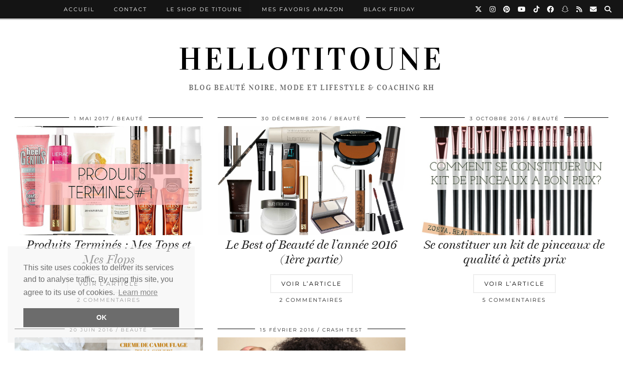

--- FILE ---
content_type: text/html; charset=UTF-8
request_url: https://titounebeautystyle.com/tag/blog-beaute/
body_size: 18811
content:
<!DOCTYPE html>
<html lang="fr-FR">
<head>
	<meta charset="UTF-8">
	<meta name="viewport" content="width=device-width, initial-scale=1, maximum-scale=5">	<meta name='robots' content='index, follow, max-image-preview:large, max-snippet:-1, max-video-preview:-1' />

	<!-- This site is optimized with the Yoast SEO plugin v26.6 - https://yoast.com/wordpress/plugins/seo/ -->
	<title>blog beauté Archives &#8211; HelloTitoune</title>
	<link rel="canonical" href="https://titounebeautystyle.com/tag/blog-beaute/" />
	<link rel="next" href="https://titounebeautystyle.com/tag/blog-beaute/page/2/" />
	<meta property="og:locale" content="fr_FR" />
	<meta property="og:type" content="article" />
	<meta property="og:title" content="blog beauté Archives &#8211; HelloTitoune" />
	<meta property="og:url" content="https://titounebeautystyle.com/tag/blog-beaute/" />
	<meta property="og:site_name" content="HelloTitoune" />
	<meta name="twitter:card" content="summary_large_image" />
	<meta name="twitter:site" content="@Titounebeauty" />
	<script type="application/ld+json" class="yoast-schema-graph">{"@context":"https://schema.org","@graph":[{"@type":"CollectionPage","@id":"https://titounebeautystyle.com/tag/blog-beaute/","url":"https://titounebeautystyle.com/tag/blog-beaute/","name":"blog beauté Archives &#8211; HelloTitoune","isPartOf":{"@id":"https://titounebeautystyle.com/#website"},"primaryImageOfPage":{"@id":"https://titounebeautystyle.com/tag/blog-beaute/#primaryimage"},"image":{"@id":"https://titounebeautystyle.com/tag/blog-beaute/#primaryimage"},"thumbnailUrl":"https://titounebeautystyle.com/wp-content/uploads/2017/05/BeFunkyDesign.jpg","breadcrumb":{"@id":"https://titounebeautystyle.com/tag/blog-beaute/#breadcrumb"},"inLanguage":"fr-FR"},{"@type":"ImageObject","inLanguage":"fr-FR","@id":"https://titounebeautystyle.com/tag/blog-beaute/#primaryimage","url":"https://titounebeautystyle.com/wp-content/uploads/2017/05/BeFunkyDesign.jpg","contentUrl":"https://titounebeautystyle.com/wp-content/uploads/2017/05/BeFunkyDesign.jpg","width":1200,"height":800},{"@type":"BreadcrumbList","@id":"https://titounebeautystyle.com/tag/blog-beaute/#breadcrumb","itemListElement":[{"@type":"ListItem","position":1,"name":"Accueil","item":"https://titounebeautystyle.com/"},{"@type":"ListItem","position":2,"name":"blog beauté"}]},{"@type":"WebSite","@id":"https://titounebeautystyle.com/#website","url":"https://titounebeautystyle.com/","name":"HelloTitoune","description":"Blog beauté noire, Mode et Lifestyle &amp; Coaching RH","publisher":{"@id":"https://titounebeautystyle.com/#organization"},"potentialAction":[{"@type":"SearchAction","target":{"@type":"EntryPoint","urlTemplate":"https://titounebeautystyle.com/?s={search_term_string}"},"query-input":{"@type":"PropertyValueSpecification","valueRequired":true,"valueName":"search_term_string"}}],"inLanguage":"fr-FR"},{"@type":"Organization","@id":"https://titounebeautystyle.com/#organization","name":"HelloTitoune","url":"https://titounebeautystyle.com/","logo":{"@type":"ImageObject","inLanguage":"fr-FR","@id":"https://titounebeautystyle.com/#/schema/logo/image/","url":"https://titounebeautystyle.com/wp-content/uploads/2024/05/logo-hellotitoune.png","contentUrl":"https://titounebeautystyle.com/wp-content/uploads/2024/05/logo-hellotitoune.png","width":154,"height":154,"caption":"HelloTitoune"},"image":{"@id":"https://titounebeautystyle.com/#/schema/logo/image/"},"sameAs":["https://www.facebook.com/TitouneBeauty","https://x.com/Titounebeauty","https://www.instagram.com/hellotitoune/","https://fr.pinterest.com/leblogdetitoune/","https://www.youtube.com/user/Titounebeautystyle","https://www.tiktok.com/@hellotitoune","https://www.threads.net/@hellotitoune"]}]}</script>
	<!-- / Yoast SEO plugin. -->


<link rel='dns-prefetch' href='//cdnjs.cloudflare.com' />
<link rel='dns-prefetch' href='//www.googletagmanager.com' />
<link rel='dns-prefetch' href='//pipdigz.co.uk' />
<link rel='dns-prefetch' href='//fonts.bunny.net' />
<link rel="alternate" type="application/rss+xml" title="HelloTitoune &raquo; Flux" href="https://titounebeautystyle.com/feed/" />
<link rel="alternate" type="application/rss+xml" title="HelloTitoune &raquo; Flux des commentaires" href="https://titounebeautystyle.com/comments/feed/" />
<link rel="alternate" type="application/rss+xml" title="HelloTitoune &raquo; Flux de l’étiquette blog beauté" href="https://titounebeautystyle.com/tag/blog-beaute/feed/" />
		<!-- This site uses the Google Analytics by MonsterInsights plugin v9.11.1 - Using Analytics tracking - https://www.monsterinsights.com/ -->
							<script src="//www.googletagmanager.com/gtag/js?id=G-42GXLGYNMY"  data-cfasync="false" data-wpfc-render="false" type="text/javascript" async></script>
			<script data-cfasync="false" data-wpfc-render="false" type="text/javascript">
				var mi_version = '9.11.1';
				var mi_track_user = true;
				var mi_no_track_reason = '';
								var MonsterInsightsDefaultLocations = {"page_location":"https:\/\/titounebeautystyle.com\/tag\/blog-beaute\/"};
								if ( typeof MonsterInsightsPrivacyGuardFilter === 'function' ) {
					var MonsterInsightsLocations = (typeof MonsterInsightsExcludeQuery === 'object') ? MonsterInsightsPrivacyGuardFilter( MonsterInsightsExcludeQuery ) : MonsterInsightsPrivacyGuardFilter( MonsterInsightsDefaultLocations );
				} else {
					var MonsterInsightsLocations = (typeof MonsterInsightsExcludeQuery === 'object') ? MonsterInsightsExcludeQuery : MonsterInsightsDefaultLocations;
				}

								var disableStrs = [
										'ga-disable-G-42GXLGYNMY',
									];

				/* Function to detect opted out users */
				function __gtagTrackerIsOptedOut() {
					for (var index = 0; index < disableStrs.length; index++) {
						if (document.cookie.indexOf(disableStrs[index] + '=true') > -1) {
							return true;
						}
					}

					return false;
				}

				/* Disable tracking if the opt-out cookie exists. */
				if (__gtagTrackerIsOptedOut()) {
					for (var index = 0; index < disableStrs.length; index++) {
						window[disableStrs[index]] = true;
					}
				}

				/* Opt-out function */
				function __gtagTrackerOptout() {
					for (var index = 0; index < disableStrs.length; index++) {
						document.cookie = disableStrs[index] + '=true; expires=Thu, 31 Dec 2099 23:59:59 UTC; path=/';
						window[disableStrs[index]] = true;
					}
				}

				if ('undefined' === typeof gaOptout) {
					function gaOptout() {
						__gtagTrackerOptout();
					}
				}
								window.dataLayer = window.dataLayer || [];

				window.MonsterInsightsDualTracker = {
					helpers: {},
					trackers: {},
				};
				if (mi_track_user) {
					function __gtagDataLayer() {
						dataLayer.push(arguments);
					}

					function __gtagTracker(type, name, parameters) {
						if (!parameters) {
							parameters = {};
						}

						if (parameters.send_to) {
							__gtagDataLayer.apply(null, arguments);
							return;
						}

						if (type === 'event') {
														parameters.send_to = monsterinsights_frontend.v4_id;
							var hookName = name;
							if (typeof parameters['event_category'] !== 'undefined') {
								hookName = parameters['event_category'] + ':' + name;
							}

							if (typeof MonsterInsightsDualTracker.trackers[hookName] !== 'undefined') {
								MonsterInsightsDualTracker.trackers[hookName](parameters);
							} else {
								__gtagDataLayer('event', name, parameters);
							}
							
						} else {
							__gtagDataLayer.apply(null, arguments);
						}
					}

					__gtagTracker('js', new Date());
					__gtagTracker('set', {
						'developer_id.dZGIzZG': true,
											});
					if ( MonsterInsightsLocations.page_location ) {
						__gtagTracker('set', MonsterInsightsLocations);
					}
										__gtagTracker('config', 'G-42GXLGYNMY', {"forceSSL":"true","link_attribution":"true"} );
										window.gtag = __gtagTracker;										(function () {
						/* https://developers.google.com/analytics/devguides/collection/analyticsjs/ */
						/* ga and __gaTracker compatibility shim. */
						var noopfn = function () {
							return null;
						};
						var newtracker = function () {
							return new Tracker();
						};
						var Tracker = function () {
							return null;
						};
						var p = Tracker.prototype;
						p.get = noopfn;
						p.set = noopfn;
						p.send = function () {
							var args = Array.prototype.slice.call(arguments);
							args.unshift('send');
							__gaTracker.apply(null, args);
						};
						var __gaTracker = function () {
							var len = arguments.length;
							if (len === 0) {
								return;
							}
							var f = arguments[len - 1];
							if (typeof f !== 'object' || f === null || typeof f.hitCallback !== 'function') {
								if ('send' === arguments[0]) {
									var hitConverted, hitObject = false, action;
									if ('event' === arguments[1]) {
										if ('undefined' !== typeof arguments[3]) {
											hitObject = {
												'eventAction': arguments[3],
												'eventCategory': arguments[2],
												'eventLabel': arguments[4],
												'value': arguments[5] ? arguments[5] : 1,
											}
										}
									}
									if ('pageview' === arguments[1]) {
										if ('undefined' !== typeof arguments[2]) {
											hitObject = {
												'eventAction': 'page_view',
												'page_path': arguments[2],
											}
										}
									}
									if (typeof arguments[2] === 'object') {
										hitObject = arguments[2];
									}
									if (typeof arguments[5] === 'object') {
										Object.assign(hitObject, arguments[5]);
									}
									if ('undefined' !== typeof arguments[1].hitType) {
										hitObject = arguments[1];
										if ('pageview' === hitObject.hitType) {
											hitObject.eventAction = 'page_view';
										}
									}
									if (hitObject) {
										action = 'timing' === arguments[1].hitType ? 'timing_complete' : hitObject.eventAction;
										hitConverted = mapArgs(hitObject);
										__gtagTracker('event', action, hitConverted);
									}
								}
								return;
							}

							function mapArgs(args) {
								var arg, hit = {};
								var gaMap = {
									'eventCategory': 'event_category',
									'eventAction': 'event_action',
									'eventLabel': 'event_label',
									'eventValue': 'event_value',
									'nonInteraction': 'non_interaction',
									'timingCategory': 'event_category',
									'timingVar': 'name',
									'timingValue': 'value',
									'timingLabel': 'event_label',
									'page': 'page_path',
									'location': 'page_location',
									'title': 'page_title',
									'referrer' : 'page_referrer',
								};
								for (arg in args) {
																		if (!(!args.hasOwnProperty(arg) || !gaMap.hasOwnProperty(arg))) {
										hit[gaMap[arg]] = args[arg];
									} else {
										hit[arg] = args[arg];
									}
								}
								return hit;
							}

							try {
								f.hitCallback();
							} catch (ex) {
							}
						};
						__gaTracker.create = newtracker;
						__gaTracker.getByName = newtracker;
						__gaTracker.getAll = function () {
							return [];
						};
						__gaTracker.remove = noopfn;
						__gaTracker.loaded = true;
						window['__gaTracker'] = __gaTracker;
					})();
									} else {
										console.log("");
					(function () {
						function __gtagTracker() {
							return null;
						}

						window['__gtagTracker'] = __gtagTracker;
						window['gtag'] = __gtagTracker;
					})();
									}
			</script>
							<!-- / Google Analytics by MonsterInsights -->
		<style id='wp-img-auto-sizes-contain-inline-css' type='text/css'>
img:is([sizes=auto i],[sizes^="auto," i]){contain-intrinsic-size:3000px 1500px}
/*# sourceURL=wp-img-auto-sizes-contain-inline-css */
</style>
<style id='wp-block-library-inline-css' type='text/css'>
:root{--wp-block-synced-color:#7a00df;--wp-block-synced-color--rgb:122,0,223;--wp-bound-block-color:var(--wp-block-synced-color);--wp-editor-canvas-background:#ddd;--wp-admin-theme-color:#007cba;--wp-admin-theme-color--rgb:0,124,186;--wp-admin-theme-color-darker-10:#006ba1;--wp-admin-theme-color-darker-10--rgb:0,107,160.5;--wp-admin-theme-color-darker-20:#005a87;--wp-admin-theme-color-darker-20--rgb:0,90,135;--wp-admin-border-width-focus:2px}@media (min-resolution:192dpi){:root{--wp-admin-border-width-focus:1.5px}}.wp-element-button{cursor:pointer}:root .has-very-light-gray-background-color{background-color:#eee}:root .has-very-dark-gray-background-color{background-color:#313131}:root .has-very-light-gray-color{color:#eee}:root .has-very-dark-gray-color{color:#313131}:root .has-vivid-green-cyan-to-vivid-cyan-blue-gradient-background{background:linear-gradient(135deg,#00d084,#0693e3)}:root .has-purple-crush-gradient-background{background:linear-gradient(135deg,#34e2e4,#4721fb 50%,#ab1dfe)}:root .has-hazy-dawn-gradient-background{background:linear-gradient(135deg,#faaca8,#dad0ec)}:root .has-subdued-olive-gradient-background{background:linear-gradient(135deg,#fafae1,#67a671)}:root .has-atomic-cream-gradient-background{background:linear-gradient(135deg,#fdd79a,#004a59)}:root .has-nightshade-gradient-background{background:linear-gradient(135deg,#330968,#31cdcf)}:root .has-midnight-gradient-background{background:linear-gradient(135deg,#020381,#2874fc)}:root{--wp--preset--font-size--normal:16px;--wp--preset--font-size--huge:42px}.has-regular-font-size{font-size:1em}.has-larger-font-size{font-size:2.625em}.has-normal-font-size{font-size:var(--wp--preset--font-size--normal)}.has-huge-font-size{font-size:var(--wp--preset--font-size--huge)}.has-text-align-center{text-align:center}.has-text-align-left{text-align:left}.has-text-align-right{text-align:right}.has-fit-text{white-space:nowrap!important}#end-resizable-editor-section{display:none}.aligncenter{clear:both}.items-justified-left{justify-content:flex-start}.items-justified-center{justify-content:center}.items-justified-right{justify-content:flex-end}.items-justified-space-between{justify-content:space-between}.screen-reader-text{border:0;clip-path:inset(50%);height:1px;margin:-1px;overflow:hidden;padding:0;position:absolute;width:1px;word-wrap:normal!important}.screen-reader-text:focus{background-color:#ddd;clip-path:none;color:#444;display:block;font-size:1em;height:auto;left:5px;line-height:normal;padding:15px 23px 14px;text-decoration:none;top:5px;width:auto;z-index:100000}html :where(.has-border-color){border-style:solid}html :where([style*=border-top-color]){border-top-style:solid}html :where([style*=border-right-color]){border-right-style:solid}html :where([style*=border-bottom-color]){border-bottom-style:solid}html :where([style*=border-left-color]){border-left-style:solid}html :where([style*=border-width]){border-style:solid}html :where([style*=border-top-width]){border-top-style:solid}html :where([style*=border-right-width]){border-right-style:solid}html :where([style*=border-bottom-width]){border-bottom-style:solid}html :where([style*=border-left-width]){border-left-style:solid}html :where(img[class*=wp-image-]){height:auto;max-width:100%}:where(figure){margin:0 0 1em}html :where(.is-position-sticky){--wp-admin--admin-bar--position-offset:var(--wp-admin--admin-bar--height,0px)}@media screen and (max-width:600px){html :where(.is-position-sticky){--wp-admin--admin-bar--position-offset:0px}}

/*# sourceURL=wp-block-library-inline-css */
</style><style id='global-styles-inline-css' type='text/css'>
:root{--wp--preset--aspect-ratio--square: 1;--wp--preset--aspect-ratio--4-3: 4/3;--wp--preset--aspect-ratio--3-4: 3/4;--wp--preset--aspect-ratio--3-2: 3/2;--wp--preset--aspect-ratio--2-3: 2/3;--wp--preset--aspect-ratio--16-9: 16/9;--wp--preset--aspect-ratio--9-16: 9/16;--wp--preset--color--black: #000000;--wp--preset--color--cyan-bluish-gray: #abb8c3;--wp--preset--color--white: #ffffff;--wp--preset--color--pale-pink: #f78da7;--wp--preset--color--vivid-red: #cf2e2e;--wp--preset--color--luminous-vivid-orange: #ff6900;--wp--preset--color--luminous-vivid-amber: #fcb900;--wp--preset--color--light-green-cyan: #7bdcb5;--wp--preset--color--vivid-green-cyan: #00d084;--wp--preset--color--pale-cyan-blue: #8ed1fc;--wp--preset--color--vivid-cyan-blue: #0693e3;--wp--preset--color--vivid-purple: #9b51e0;--wp--preset--gradient--vivid-cyan-blue-to-vivid-purple: linear-gradient(135deg,rgb(6,147,227) 0%,rgb(155,81,224) 100%);--wp--preset--gradient--light-green-cyan-to-vivid-green-cyan: linear-gradient(135deg,rgb(122,220,180) 0%,rgb(0,208,130) 100%);--wp--preset--gradient--luminous-vivid-amber-to-luminous-vivid-orange: linear-gradient(135deg,rgb(252,185,0) 0%,rgb(255,105,0) 100%);--wp--preset--gradient--luminous-vivid-orange-to-vivid-red: linear-gradient(135deg,rgb(255,105,0) 0%,rgb(207,46,46) 100%);--wp--preset--gradient--very-light-gray-to-cyan-bluish-gray: linear-gradient(135deg,rgb(238,238,238) 0%,rgb(169,184,195) 100%);--wp--preset--gradient--cool-to-warm-spectrum: linear-gradient(135deg,rgb(74,234,220) 0%,rgb(151,120,209) 20%,rgb(207,42,186) 40%,rgb(238,44,130) 60%,rgb(251,105,98) 80%,rgb(254,248,76) 100%);--wp--preset--gradient--blush-light-purple: linear-gradient(135deg,rgb(255,206,236) 0%,rgb(152,150,240) 100%);--wp--preset--gradient--blush-bordeaux: linear-gradient(135deg,rgb(254,205,165) 0%,rgb(254,45,45) 50%,rgb(107,0,62) 100%);--wp--preset--gradient--luminous-dusk: linear-gradient(135deg,rgb(255,203,112) 0%,rgb(199,81,192) 50%,rgb(65,88,208) 100%);--wp--preset--gradient--pale-ocean: linear-gradient(135deg,rgb(255,245,203) 0%,rgb(182,227,212) 50%,rgb(51,167,181) 100%);--wp--preset--gradient--electric-grass: linear-gradient(135deg,rgb(202,248,128) 0%,rgb(113,206,126) 100%);--wp--preset--gradient--midnight: linear-gradient(135deg,rgb(2,3,129) 0%,rgb(40,116,252) 100%);--wp--preset--font-size--small: 13px;--wp--preset--font-size--medium: 20px;--wp--preset--font-size--large: 36px;--wp--preset--font-size--x-large: 42px;--wp--preset--spacing--20: 0.44rem;--wp--preset--spacing--30: 0.67rem;--wp--preset--spacing--40: 1rem;--wp--preset--spacing--50: 1.5rem;--wp--preset--spacing--60: 2.25rem;--wp--preset--spacing--70: 3.38rem;--wp--preset--spacing--80: 5.06rem;--wp--preset--shadow--natural: 6px 6px 9px rgba(0, 0, 0, 0.2);--wp--preset--shadow--deep: 12px 12px 50px rgba(0, 0, 0, 0.4);--wp--preset--shadow--sharp: 6px 6px 0px rgba(0, 0, 0, 0.2);--wp--preset--shadow--outlined: 6px 6px 0px -3px rgb(255, 255, 255), 6px 6px rgb(0, 0, 0);--wp--preset--shadow--crisp: 6px 6px 0px rgb(0, 0, 0);}:where(.is-layout-flex){gap: 0.5em;}:where(.is-layout-grid){gap: 0.5em;}body .is-layout-flex{display: flex;}.is-layout-flex{flex-wrap: wrap;align-items: center;}.is-layout-flex > :is(*, div){margin: 0;}body .is-layout-grid{display: grid;}.is-layout-grid > :is(*, div){margin: 0;}:where(.wp-block-columns.is-layout-flex){gap: 2em;}:where(.wp-block-columns.is-layout-grid){gap: 2em;}:where(.wp-block-post-template.is-layout-flex){gap: 1.25em;}:where(.wp-block-post-template.is-layout-grid){gap: 1.25em;}.has-black-color{color: var(--wp--preset--color--black) !important;}.has-cyan-bluish-gray-color{color: var(--wp--preset--color--cyan-bluish-gray) !important;}.has-white-color{color: var(--wp--preset--color--white) !important;}.has-pale-pink-color{color: var(--wp--preset--color--pale-pink) !important;}.has-vivid-red-color{color: var(--wp--preset--color--vivid-red) !important;}.has-luminous-vivid-orange-color{color: var(--wp--preset--color--luminous-vivid-orange) !important;}.has-luminous-vivid-amber-color{color: var(--wp--preset--color--luminous-vivid-amber) !important;}.has-light-green-cyan-color{color: var(--wp--preset--color--light-green-cyan) !important;}.has-vivid-green-cyan-color{color: var(--wp--preset--color--vivid-green-cyan) !important;}.has-pale-cyan-blue-color{color: var(--wp--preset--color--pale-cyan-blue) !important;}.has-vivid-cyan-blue-color{color: var(--wp--preset--color--vivid-cyan-blue) !important;}.has-vivid-purple-color{color: var(--wp--preset--color--vivid-purple) !important;}.has-black-background-color{background-color: var(--wp--preset--color--black) !important;}.has-cyan-bluish-gray-background-color{background-color: var(--wp--preset--color--cyan-bluish-gray) !important;}.has-white-background-color{background-color: var(--wp--preset--color--white) !important;}.has-pale-pink-background-color{background-color: var(--wp--preset--color--pale-pink) !important;}.has-vivid-red-background-color{background-color: var(--wp--preset--color--vivid-red) !important;}.has-luminous-vivid-orange-background-color{background-color: var(--wp--preset--color--luminous-vivid-orange) !important;}.has-luminous-vivid-amber-background-color{background-color: var(--wp--preset--color--luminous-vivid-amber) !important;}.has-light-green-cyan-background-color{background-color: var(--wp--preset--color--light-green-cyan) !important;}.has-vivid-green-cyan-background-color{background-color: var(--wp--preset--color--vivid-green-cyan) !important;}.has-pale-cyan-blue-background-color{background-color: var(--wp--preset--color--pale-cyan-blue) !important;}.has-vivid-cyan-blue-background-color{background-color: var(--wp--preset--color--vivid-cyan-blue) !important;}.has-vivid-purple-background-color{background-color: var(--wp--preset--color--vivid-purple) !important;}.has-black-border-color{border-color: var(--wp--preset--color--black) !important;}.has-cyan-bluish-gray-border-color{border-color: var(--wp--preset--color--cyan-bluish-gray) !important;}.has-white-border-color{border-color: var(--wp--preset--color--white) !important;}.has-pale-pink-border-color{border-color: var(--wp--preset--color--pale-pink) !important;}.has-vivid-red-border-color{border-color: var(--wp--preset--color--vivid-red) !important;}.has-luminous-vivid-orange-border-color{border-color: var(--wp--preset--color--luminous-vivid-orange) !important;}.has-luminous-vivid-amber-border-color{border-color: var(--wp--preset--color--luminous-vivid-amber) !important;}.has-light-green-cyan-border-color{border-color: var(--wp--preset--color--light-green-cyan) !important;}.has-vivid-green-cyan-border-color{border-color: var(--wp--preset--color--vivid-green-cyan) !important;}.has-pale-cyan-blue-border-color{border-color: var(--wp--preset--color--pale-cyan-blue) !important;}.has-vivid-cyan-blue-border-color{border-color: var(--wp--preset--color--vivid-cyan-blue) !important;}.has-vivid-purple-border-color{border-color: var(--wp--preset--color--vivid-purple) !important;}.has-vivid-cyan-blue-to-vivid-purple-gradient-background{background: var(--wp--preset--gradient--vivid-cyan-blue-to-vivid-purple) !important;}.has-light-green-cyan-to-vivid-green-cyan-gradient-background{background: var(--wp--preset--gradient--light-green-cyan-to-vivid-green-cyan) !important;}.has-luminous-vivid-amber-to-luminous-vivid-orange-gradient-background{background: var(--wp--preset--gradient--luminous-vivid-amber-to-luminous-vivid-orange) !important;}.has-luminous-vivid-orange-to-vivid-red-gradient-background{background: var(--wp--preset--gradient--luminous-vivid-orange-to-vivid-red) !important;}.has-very-light-gray-to-cyan-bluish-gray-gradient-background{background: var(--wp--preset--gradient--very-light-gray-to-cyan-bluish-gray) !important;}.has-cool-to-warm-spectrum-gradient-background{background: var(--wp--preset--gradient--cool-to-warm-spectrum) !important;}.has-blush-light-purple-gradient-background{background: var(--wp--preset--gradient--blush-light-purple) !important;}.has-blush-bordeaux-gradient-background{background: var(--wp--preset--gradient--blush-bordeaux) !important;}.has-luminous-dusk-gradient-background{background: var(--wp--preset--gradient--luminous-dusk) !important;}.has-pale-ocean-gradient-background{background: var(--wp--preset--gradient--pale-ocean) !important;}.has-electric-grass-gradient-background{background: var(--wp--preset--gradient--electric-grass) !important;}.has-midnight-gradient-background{background: var(--wp--preset--gradient--midnight) !important;}.has-small-font-size{font-size: var(--wp--preset--font-size--small) !important;}.has-medium-font-size{font-size: var(--wp--preset--font-size--medium) !important;}.has-large-font-size{font-size: var(--wp--preset--font-size--large) !important;}.has-x-large-font-size{font-size: var(--wp--preset--font-size--x-large) !important;}
/*# sourceURL=global-styles-inline-css */
</style>

<style id='classic-theme-styles-inline-css' type='text/css'>
/*! This file is auto-generated */
.wp-block-button__link{color:#fff;background-color:#32373c;border-radius:9999px;box-shadow:none;text-decoration:none;padding:calc(.667em + 2px) calc(1.333em + 2px);font-size:1.125em}.wp-block-file__button{background:#32373c;color:#fff;text-decoration:none}
/*# sourceURL=/wp-includes/css/classic-themes.min.css */
</style>
<link rel='stylesheet' id='jpibfi-style-css' href='https://titounebeautystyle.com/wp-content/plugins/jquery-pin-it-button-for-images/css/client.css?ver=3.0.6' type='text/css' media='all' />
<link rel='stylesheet' id='p3-core-responsive-css' href='https://pipdigz.co.uk/p3/css/core_resp.css' type='text/css' media='all' />
<link rel='stylesheet' id='pipdig-style-css' href='https://titounebeautystyle.com/wp-content/themes/pipdig-venture/style.css?ver=1742132682' type='text/css' media='all' />
<link rel='stylesheet' id='pipdig-responsive-css' href='https://titounebeautystyle.com/wp-content/themes/pipdig-venture/css/responsive.css?ver=1742132681' type='text/css' media='all' />
<link rel='stylesheet' id='pipdig-fonts-css' href='https://fonts.bunny.net/css?family=Vidaloka|Montserrat' type='text/css' media='all' />
<link rel='stylesheet' id='wp-pagenavi-css' href='https://titounebeautystyle.com/wp-content/plugins/wp-pagenavi/pagenavi-css.css?ver=2.70' type='text/css' media='all' />
<link rel='stylesheet' id='__EPYT__style-css' href='https://titounebeautystyle.com/wp-content/plugins/youtube-embed-plus/styles/ytprefs.min.css?ver=14.2.4' type='text/css' media='all' />
<style id='__EPYT__style-inline-css' type='text/css'>

                .epyt-gallery-thumb {
                        width: 33.333%;
                }
                
/*# sourceURL=__EPYT__style-inline-css */
</style>
<script type="text/javascript" src="https://titounebeautystyle.com/wp-content/plugins/google-analytics-for-wordpress/assets/js/frontend-gtag.min.js?ver=9.11.1" id="monsterinsights-frontend-script-js" async="async" data-wp-strategy="async"></script>
<script data-cfasync="false" data-wpfc-render="false" type="text/javascript" id='monsterinsights-frontend-script-js-extra'>/* <![CDATA[ */
var monsterinsights_frontend = {"js_events_tracking":"true","download_extensions":"doc,pdf,ppt,zip,xls,docx,pptx,xlsx","inbound_paths":"[{\"path\":\"\\\/go\\\/\",\"label\":\"affiliate\"},{\"path\":\"\\\/recommend\\\/\",\"label\":\"affiliate\"}]","home_url":"https:\/\/titounebeautystyle.com","hash_tracking":"false","v4_id":"G-42GXLGYNMY"};/* ]]> */
</script>
<script type="text/javascript" src="https://titounebeautystyle.com/wp-includes/js/jquery/jquery.min.js?ver=3.7.1" id="jquery-core-js"></script>
<script type="text/javascript" src="https://titounebeautystyle.com/wp-includes/js/jquery/jquery-migrate.min.js?ver=3.4.1" id="jquery-migrate-js"></script>

<!-- Extrait de code de la balise Google (gtag.js) ajouté par Site Kit -->
<!-- Extrait Google Analytics ajouté par Site Kit -->
<script type="text/javascript" src="https://www.googletagmanager.com/gtag/js?id=GT-MRQFGP2" id="google_gtagjs-js" async></script>
<script type="text/javascript" id="google_gtagjs-js-after">
/* <![CDATA[ */
window.dataLayer = window.dataLayer || [];function gtag(){dataLayer.push(arguments);}
gtag("set","linker",{"domains":["titounebeautystyle.com"]});
gtag("js", new Date());
gtag("set", "developer_id.dZTNiMT", true);
gtag("config", "GT-MRQFGP2");
//# sourceURL=google_gtagjs-js-after
/* ]]> */
</script>
<script type="text/javascript" id="__ytprefs__-js-extra">
/* <![CDATA[ */
var _EPYT_ = {"ajaxurl":"https://titounebeautystyle.com/wp-admin/admin-ajax.php","security":"a0cfac3e19","gallery_scrolloffset":"20","eppathtoscripts":"https://titounebeautystyle.com/wp-content/plugins/youtube-embed-plus/scripts/","eppath":"https://titounebeautystyle.com/wp-content/plugins/youtube-embed-plus/","epresponsiveselector":"[\"iframe.__youtube_prefs_widget__\"]","epdovol":"1","version":"14.2.4","evselector":"iframe.__youtube_prefs__[src], iframe[src*=\"youtube.com/embed/\"], iframe[src*=\"youtube-nocookie.com/embed/\"]","ajax_compat":"","maxres_facade":"eager","ytapi_load":"light","pause_others":"","stopMobileBuffer":"1","facade_mode":"","not_live_on_channel":""};
//# sourceURL=__ytprefs__-js-extra
/* ]]> */
</script>
<script type="text/javascript" src="https://titounebeautystyle.com/wp-content/plugins/youtube-embed-plus/scripts/ytprefs.min.js?ver=14.2.4" id="__ytprefs__-js"></script>
<link rel="https://api.w.org/" href="https://titounebeautystyle.com/wp-json/" /><link rel="alternate" title="JSON" type="application/json" href="https://titounebeautystyle.com/wp-json/wp/v2/tags/94" /><link rel="EditURI" type="application/rsd+xml" title="RSD" href="https://titounebeautystyle.com/xmlrpc.php?rsd" />
<meta name="generator" content="WordPress 6.9" />
<meta name="generator" content="Site Kit by Google 1.171.0" /><style type="text/css">
	a.pinit-button.custom span {
		}

	.pinit-hover {
		opacity: 0.8 !important;
		filter: alpha(opacity=80) !important;
	}
	a.pinit-button {
	border-bottom: 0 !important;
	box-shadow: none !important;
	margin-bottom: 0 !important;
}
a.pinit-button::after {
    display: none;
}</style>
		<meta name="generator" content="performance-lab 4.0.0; plugins: webp-uploads">
<meta name="generator" content="webp-uploads 2.6.0">
<!--noptimize--> <!-- Cust --> <style>.container{max-width:1280px}#p3_feature_header .widget-title, #header-1-widget-section .widget-title {text-transform: none}</style> <!-- /Cust --> <!--/noptimize--><link rel="icon" href="https://titounebeautystyle.com/wp-content/uploads/2016/10/cropped-banniere_titoune-32x32.jpg" sizes="32x32" />
<link rel="icon" href="https://titounebeautystyle.com/wp-content/uploads/2016/10/cropped-banniere_titoune-192x192.jpg" sizes="192x192" />
<link rel="apple-touch-icon" href="https://titounebeautystyle.com/wp-content/uploads/2016/10/cropped-banniere_titoune-180x180.jpg" />
<meta name="msapplication-TileImage" content="https://titounebeautystyle.com/wp-content/uploads/2016/10/cropped-banniere_titoune-270x270.jpg" />
		<style type="text/css" id="wp-custom-css">
			/* Masquer uniquement sur la page Shop (ID 17110) le titre du site et le slogan */
.page-id-17110 .site-title,
.page-id-17110 .site-description {
  display: none !important;
}
/* === Supprimer uniquement le titre automatique de la page "Le Shop de Titoune" === */
.page-id-17110 .entry-title,
.page-id-17110 .page-title,
.page-id-17110 h1 {
  display: none !important;
}
		</style>
			
	<!-- p3 width customizer START -->
	<style>
	.site-main .row > .col-xs-8 {
		width: 75%;
	}
	.site-main .row > .col-xs-pull-8 {
		right: 75%;
	}
	.site-main .row > .col-xs-push-8 {
		left: 75%;
	}
	.site-main .row > .col-xs-offset-8 {
		margin-left: 75%;
	}
		
	.site-main .row > .col-xs-4:not(.p3_featured_panel):not(.p3_featured_cat):not(.p_archive_item) {
		width: 25%;
	}
	.site-main .row > .col-xs-pull-4:not(.p3_featured_panel):not(.p3_featured_cat):not(.p_archive_item) {
		right: 25%;
	}
	.site-main .row > .col-xs-push-4:not(.p3_featured_panel):not(.p3_featured_cat):not(.p_archive_item) {
		left: 25%;
	}
	.site-main .row > .col-xs-offset-4:not(.p3_featured_panel):not(.p3_featured_cat):not(.p_archive_item) {
		margin-left: 25%;
	}
		
		
		
	@media (min-width: 768px) { 
		.site-main .row > .col-sm-8 {
			width: 75%;
		}
		.site-main .row > .col-sm-pull-8 {
			right: 75%;
		}
		.site-main .row > .col-sm-push-8 {
			left: 75%;
		}
		.site-main .row > .col-sm-offset-8 {
			margin-left: 75%;
		}
		
		.site-main .row > .col-sm-4:not(.p3_featured_panel):not(.p3_featured_cat):not(.p_archive_item) {
			width: 25%;
		}
		.site-main .row > .col-sm-pull-4:not(.p3_featured_panel):not(.p3_featured_cat):not(.p_archive_item) {
			right: 25%;
		}
		.site-main .row > .col-sm-push-4:not(.p3_featured_panel):not(.p3_featured_cat):not(.p_archive_item) {
			left: 25%;
		}
		.site-main .row > .col-sm-offset-4:not(.p3_featured_panel):not(.p3_featured_cat):not(.p_archive_item) {
			margin-left: 25%;
		}
	}
		
	@media (min-width: 992px) {
		.site-main .row > .col-md-8 {
			width: 75%;
		}
		.site-main .row > .col-md-pull-8 {
			right: 75%;
		}
		.site-main .row > .col-md-push-8 {
			left: 75%;
		}
		.site-main .row > .col-md-offset-8 {
			margin-left: 75%;
		}
		
		.site-main .row > .col-md-4:not(.p3_featured_panel):not(.p3_featured_cat):not(.p_archive_item) {
			width: 25%;
		}
		.site-main .row > .col-md-pull-4:not(.p3_featured_panel):not(.p3_featured_cat):not(.p_archive_item) {
			right: 25%;
		}
		.site-main .row > .col-md-push-4:not(.p3_featured_panel):not(.p3_featured_cat):not(.p_archive_item) {
			left: 25%;
		}
		.site-main .row > .col-md-offset-4:not(.p3_featured_panel):not(.p3_featured_cat):not(.p_archive_item) {
			margin-left: 25%;
		}
	}
		
	@media (min-width: 1200px) {
		.site-main .row > .col-lg-8 {
			width: 75%;
		}
		.site-main .row > .col-lg-pull-8 {
			right: 75%;
		}
		.site-main .row > .col-lg-push-8 {
			left: 75%;
		}
		.site-main .row > .col-lg-offset-8 {
			margin-left: 75%;
		}
		
		.site-main .row > .col-lg-4:not(.p3_featured_panel):not(.p3_featured_cat):not(.p_archive_item) {
			width: 25%;
		}
		.site-main .row > .col-lg-pull-4:not(.p3_featured_panel):not(.p3_featured_cat):not(.p_archive_item) {
			right: 25%;
		}
		.site-main .row > .col-lg-push-4:not(.p3_featured_panel):not(.p3_featured_cat):not(.p_archive_item) {
			left: 25%;
		}
		.site-main .row > .col-lg-offset-4:not(.p3_featured_panel):not(.p3_featured_cat):not(.p_archive_item) {
			margin-left: 25%;
		}
	}
	</style>
	<!-- p3 width customizer END -->
	
		<!-- Shopr 3.1.11 -->
	<script>
		var shopr_mosaic_ids = [], shopr_mosaic_filters = [], shopr_columns = 4;
	</script>
		<!-- p3 navbar icon size -->
	<style>
		.menu-bar ul li.top-socialz a { font-size: 14px !important }
	</style>
	<!-- p3 navbar icon size END -->
		<link rel='stylesheet' id='sli-common-vendors-css' href='https://titounebeautystyle.com/wp-content/plugins/spotlight-social-photo-feeds-premium/ui/dist/styles/common-vendors.css?ver=1.7.3' type='text/css' media='all' />
<link rel='stylesheet' id='sli-common-css' href='https://titounebeautystyle.com/wp-content/plugins/spotlight-social-photo-feeds-premium/ui/dist/styles/common.css?ver=1.7.3' type='text/css' media='all' />
<link rel='stylesheet' id='sli-feed-css' href='https://titounebeautystyle.com/wp-content/plugins/spotlight-social-photo-feeds-premium/ui/dist/styles/feed.css?ver=1.7.3' type='text/css' media='all' />
<link rel='stylesheet' id='sli-front-css' href='https://titounebeautystyle.com/wp-content/plugins/spotlight-social-photo-feeds-premium/ui/dist/styles/front-app.css?ver=1.7.3' type='text/css' media='all' />
<link rel='stylesheet' id='sli-layouts-pro-css' href='https://titounebeautystyle.com/wp-content/plugins/spotlight-social-photo-feeds-premium/ui/dist/styles/layouts-pro.css?ver=1.7.3' type='text/css' media='all' />
</head>

<body data-rsssl=1 class="archive tag tag-blog-beaute tag-94 wp-theme-pipdig-venture fl-builder-lite-2-9-4-2 fl-no-js modula-best-grid-gallery">

		
	
	<header class="site-header nopin">
		<div class="clearfix container">
			<div class="site-branding">
					<div class="site-title">
				<a href="https://titounebeautystyle.com/" title="HelloTitoune" rel="home">
					HelloTitoune				</a>
			</div>
		
				<div class="site-description">Blog beauté noire, Mode et Lifestyle &amp; Coaching RH</div>			</div>
		</div>
	</header><!-- .site-header -->

	<div class="site-top">
						<div class="clearfix container">
			<nav class="site-menu">
				<div class="clearfix menu-bar"><ul id="menu-main-menu" class="menu"><li id="menu-item-18085" class="menu-item menu-item-type-custom menu-item-object-custom menu-item-home menu-item-18085"><a href="https://titounebeautystyle.com/">ACCUEIL</a></li>
<li id="menu-item-18216" class="menu-item menu-item-type-post_type menu-item-object-page menu-item-18216"><a href="https://titounebeautystyle.com/contact-2/">Contact</a></li>
<li id="menu-item-17115" class="menu-item menu-item-type-post_type menu-item-object-page menu-item-17115"><a href="https://titounebeautystyle.com/le-shop-de-titoune-copy/">LE SHOP DE TITOUNE</a></li>
<li id="menu-item-18086" class="menu-item menu-item-type-custom menu-item-object-custom menu-item-18086"><a href="https://www.shopltk.com/explore/hellotitoune/collections/11f0b10a569bf92aa4e10242ac11000b">MES FAVORIS AMAZON</a></li>
<li id="menu-item-18159" class="menu-item menu-item-type-post_type menu-item-object-page menu-item-18159"><a href="https://titounebeautystyle.com/black-friday/">BLACK FRIDAY</a></li>
<li class="socialz top-socialz"><a href="https://twitter.com/Titounebeauty" target="_blank" rel="nofollow noopener" aria-label="Twitter" title="Twitter"><i class="pipdigicons pipdigicons_fab pipdigicons-x-twitter"></i></a><a href="https://www.instagram.com/hellotitoune/" target="_blank" rel="nofollow noopener" aria-label="Instagram" title="Instagram"><i class="pipdigicons pipdigicons_fab pipdigicons-instagram"></i></a><a href="https://fr.pinterest.com/leblogdetitoune/" target="_blank" rel="nofollow noopener" aria-label="Pinterest" title="Pinterest"><i class="pipdigicons pipdigicons_fab pipdigicons-pinterest"></i></a><a href="https://www.youtube.com/user/Titounebeautystyle" target="_blank" rel="nofollow noopener" aria-label="YouTube" title="YouTube"><i class="pipdigicons pipdigicons_fab pipdigicons-youtube"></i></a><a href="https://www.tiktok.com/@hellotitoune" target="_blank" rel="nofollow noopener" aria-label="TikTok" title="TikTok"><i class="pipdigicons pipdigicons_fab pipdigicons-tiktok"></i></a><a href="https://www.facebook.com/TitouneBeauty/" target="_blank" rel="nofollow noopener" aria-label="Facebook" title="Facebook"><i class="pipdigicons pipdigicons_fab pipdigicons-facebook"></i></a><a href="https://www.snapchat.com/add/leblogdetitoune" target="_blank" rel="nofollow noopener" aria-label="Snapchat" title="Snapchat"><i class="pipdigicons pipdigicons_fab pipdigicons-snapchat-ghost"></i></a><a href="https://titounebeautystyle.com/feed" target="_blank" rel="nofollow noopener" aria-label="RSS Feed" title="RSS Feed"><i class="pipdigicons pipdigicons-rss"></i></a><a href="mailto:contact@titounebeautystyle.com" target="_blank" rel="nofollow noopener" aria-label="Email" title="Email"><i class="pipdigicons pipdigicons-envelope"></i></a><a id="p3_search_btn" class="toggle-search" aria-label="Search" title="Search"><i class="pipdigicons pipdigicons-search"></i></a></li><li class="pipdig_navbar_search"><form role="search" method="get" class="search-form" action="https://titounebeautystyle.com/">
	<div class="form-group">
		<input type="search" class="form-control" placeholder="Search" value="" name="s" autocomplete="off" minlength="2" required>
	</div>
</form></li></ul></div>			</nav><!-- .site-menu -->
    	</div>
					</div><!-- .site-top -->
	
	
		
	<div class="site-main">
	
		
									
			
		<div class="clearfix container">
		
			
						
												
	<div class="row">
	
			
		<div id="content" class="col-xs-12 content-area">
		
				
		
				
				
								
											
<div class="col-sm-4 pipdig_3col_grid_item">
<article id="post-10593" class="clearfix post-10593 post type-post status-publish format-standard has-post-thumbnail hentry category-beaute category-latest-posts category-non-classe tag-blog-beaute tag-produits-termines">

	<header class="entry-header">
				<div class="entry-meta">
			<span class="date-bar-white-bg">
			
				<span class="vcard author show-author">
					<span class="fn">
						<a href="https://titounebeautystyle.com/author/titounebeauty/" title="Articles par HelloTitoune" rel="author">HelloTitoune</a>					</span>
					<span class="show-author"></span>
				</span>
				
									<span class="entry-date updated">
						<time datetime="2017-05">1 mai 2017</time>
					</span>
								
									<span class="main_cat"><a href="https://titounebeautystyle.com/category/beaute/">Beauté</a></span>
								
			</span>
		</div>
			</header>

	<a href="https://titounebeautystyle.com/2017/05/01/produits-termines-mes-tops-et-mes-flops/" title="Produits Terminés : Mes Tops et Mes Flops" >
		<div class="p3_cover_me" style="background-image:url(https://titounebeautystyle.com/wp-content/uploads/2017/05/BeFunkyDesign.jpg);">
			<img src="[data-uri]" alt="Produits Terminés : Mes Tops et Mes Flops" class="p3_invisible" data-pin-nopin="true" data-data-pin-media="https://titounebeautystyle.com/wp-content/uploads/2017/05/BeFunkyDesign.jpg" data-pin-description="Produits Terminés : Mes Tops et Mes Flops" data-p3-pin-link="https://titounebeautystyle.com/2017/05/01/produits-termines-mes-tops-et-mes-flops/"/>
		</div>
	</a>
	
	<h2 class="entry-title"><a href="https://titounebeautystyle.com/2017/05/01/produits-termines-mes-tops-et-mes-flops/" rel="bookmark">Produits Terminés : Mes Tops et Mes Flops</a></h2>
	
	<a class="more-link" href="https://titounebeautystyle.com/2017/05/01/produits-termines-mes-tops-et-mes-flops/">Voir l’article</a>

	<footer class="entry-meta entry-footer">
									<span class="commentz"><a href="https://titounebeautystyle.com/2017/05/01/produits-termines-mes-tops-et-mes-flops/#comments" data-disqus-url="https://titounebeautystyle.com/2017/05/01/produits-termines-mes-tops-et-mes-flops/">2 Commentaires</a></span>
						</footer>
	
			<!--noptimize-->
		<script type="application/ld+json">
		{
			"@context": "https://schema.org", 
			"@type": "BlogPosting",
			"headline": "Produits Terminés : Mes Tops et Mes Flops",
			"image": {
				"@type": "imageObject",
				"url": "https://titounebeautystyle.com/wp-content/uploads/2017/05/BeFunkyDesign-300x200.jpg",
				"height": "200",
				"width": "300"
			},
			"publisher": {
				"@type": "Organization",
				"name": "HelloTitoune",
				"logo": {
					"@type": "imageObject",
					"url": "https://pipdigz.co.uk/p3/img/placeholder-publisher.png"
				}
			},
			"mainEntityOfPage": "https://titounebeautystyle.com/2017/05/01/produits-termines-mes-tops-et-mes-flops/",
			"url": "https://titounebeautystyle.com/2017/05/01/produits-termines-mes-tops-et-mes-flops/",
			"datePublished": "2017-05-01",
			"dateModified": "2019-06-22",
			"description": "C&#039;est le moment de faire le bilan des produits de beauté que j&#039;ai consommé et terminé: Est-ce qu&#039;ils valent le coup et si oui, dois-je les racheter?",
			"articleBody": "Je crois bien que c&rsquo;est la première fois que je fais mention de mes produits de beauté terminés et pourtant, vu la manière dont je consomme, je pense qu&rsquo;il est intéressant de vous les présenter et de vous dire ce que j&rsquo;en ai pensé une&hellip;",
			"author": {
				"@type": "Person",
				"name": "HelloTitoune"
			}
		}
		</script>
		<!--/noptimize-->
			
</article>
</div>

										
								
											
<div class="col-sm-4 pipdig_3col_grid_item">
<article id="post-9527" class="clearfix post-9527 post type-post status-publish format-standard has-post-thumbnail hentry category-beaute category-latest-posts tag-best-of-beauty tag-blog-beaute tag-maquillage-des-peaux-noires">

	<header class="entry-header">
				<div class="entry-meta">
			<span class="date-bar-white-bg">
			
				<span class="vcard author show-author">
					<span class="fn">
						<a href="https://titounebeautystyle.com/author/titounebeauty/" title="Articles par HelloTitoune" rel="author">HelloTitoune</a>					</span>
					<span class="show-author"></span>
				</span>
				
									<span class="entry-date updated">
						<time datetime="2016-12">30 décembre 2016</time>
					</span>
								
									<span class="main_cat"><a href="https://titounebeautystyle.com/category/beaute/">Beauté</a></span>
								
			</span>
		</div>
			</header>

	<a href="https://titounebeautystyle.com/2016/12/30/le-best-of-beaute-de-lannee-2016-1ere-partie/" title="Le Best of Beauté de l&rsquo;année 2016 (1ère partie)" >
		<div class="p3_cover_me" style="background-image:url(https://titounebeautystyle.com/wp-content/uploads/2016/12/best_of_beauty_1.jpg);">
			<img src="[data-uri]" alt="Le Best of Beauté de l&rsquo;année 2016 (1ère partie)" class="p3_invisible" data-pin-nopin="true" data-data-pin-media="https://titounebeautystyle.com/wp-content/uploads/2016/12/best_of_beauty_1.jpg" data-pin-description="Le Best of Beauté de l&rsquo;année 2016 (1ère partie)" data-p3-pin-link="https://titounebeautystyle.com/2016/12/30/le-best-of-beaute-de-lannee-2016-1ere-partie/"/>
		</div>
	</a>
	
	<h2 class="entry-title"><a href="https://titounebeautystyle.com/2016/12/30/le-best-of-beaute-de-lannee-2016-1ere-partie/" rel="bookmark">Le Best of Beauté de l&rsquo;année 2016 (1ère partie)</a></h2>
	
	<a class="more-link" href="https://titounebeautystyle.com/2016/12/30/le-best-of-beaute-de-lannee-2016-1ere-partie/">Voir l’article</a>

	<footer class="entry-meta entry-footer">
									<span class="commentz"><a href="https://titounebeautystyle.com/2016/12/30/le-best-of-beaute-de-lannee-2016-1ere-partie/#comments" data-disqus-url="https://titounebeautystyle.com/2016/12/30/le-best-of-beaute-de-lannee-2016-1ere-partie/">2 Commentaires</a></span>
						</footer>
	
			<!--noptimize-->
		<script type="application/ld+json">
		{
			"@context": "https://schema.org", 
			"@type": "BlogPosting",
			"headline": "Le Best of Beauté de l&rsquo;année 2016 (1ère partie)",
			"image": {
				"@type": "imageObject",
				"url": "https://titounebeautystyle.com/wp-content/uploads/2016/12/best_of_beauty_1-300x180.jpg",
				"height": "180",
				"width": "300"
			},
			"publisher": {
				"@type": "Organization",
				"name": "HelloTitoune",
				"logo": {
					"@type": "imageObject",
					"url": "https://pipdigz.co.uk/p3/img/placeholder-publisher.png"
				}
			},
			"mainEntityOfPage": "https://titounebeautystyle.com/2016/12/30/le-best-of-beaute-de-lannee-2016-1ere-partie/",
			"url": "https://titounebeautystyle.com/2016/12/30/le-best-of-beaute-de-lannee-2016-1ere-partie/",
			"datePublished": "2016-12-30",
			"dateModified": "2019-06-22",
			"description": "Goodbye 2016, il est temps de faire le bilan sur tous ces produits makeup qui ont marqué mon année et que j&#039;ai adoré utilisé.",
			"articleBody": "Fin d&rsquo;année, c&rsquo;est le moment de faire le bilan sur les produits maquillage qui ont marqué mon année. Je vous propose de découvrir tous les produits que j&rsquo;ai adoré et qui m&rsquo;ont impressionné, et, à votre tour, n&rsquo;hésitez pas à me faire découvrir vos coups de&hellip;",
			"author": {
				"@type": "Person",
				"name": "HelloTitoune"
			}
		}
		</script>
		<!--/noptimize-->
			
</article>
</div>

										
								
											
<div class="col-sm-4 pipdig_3col_grid_item">
<article id="post-8626" class="clearfix post-8626 post type-post status-publish format-standard has-post-thumbnail hentry category-beaute category-latest-posts tag-beauty-blender tag-blog-beaute tag-blog-beaute-peau-noire tag-maquillage-des-peaux-noires tag-pinceaux-zoeva tag-real-techniques">

	<header class="entry-header">
				<div class="entry-meta">
			<span class="date-bar-white-bg">
			
				<span class="vcard author show-author">
					<span class="fn">
						<a href="https://titounebeautystyle.com/author/titounebeauty/" title="Articles par HelloTitoune" rel="author">HelloTitoune</a>					</span>
					<span class="show-author"></span>
				</span>
				
									<span class="entry-date updated">
						<time datetime="2016-10">3 octobre 2016</time>
					</span>
								
									<span class="main_cat"><a href="https://titounebeautystyle.com/category/beaute/">Beauté</a></span>
								
			</span>
		</div>
			</header>

	<a href="https://titounebeautystyle.com/2016/10/03/se-constituer-un-kit-de-pinceaux-de-qualite-a-petits-prix/" title="Se constituer un kit de pinceaux de qualité à petits prix" >
		<div class="p3_cover_me" style="background-image:url(https://titounebeautystyle.com/wp-content/uploads/2016/10/HTB1SjdXHVXXXXcQXFXXq6xXFXXXI.jpg);">
			<img src="[data-uri]" alt="Se constituer un kit de pinceaux de qualité à petits prix" class="p3_invisible" data-pin-nopin="true" data-data-pin-media="https://titounebeautystyle.com/wp-content/uploads/2016/10/HTB1SjdXHVXXXXcQXFXXq6xXFXXXI.jpg" data-pin-description="Se constituer un kit de pinceaux de qualité à petits prix" data-p3-pin-link="https://titounebeautystyle.com/2016/10/03/se-constituer-un-kit-de-pinceaux-de-qualite-a-petits-prix/"/>
		</div>
	</a>
	
	<h2 class="entry-title"><a href="https://titounebeautystyle.com/2016/10/03/se-constituer-un-kit-de-pinceaux-de-qualite-a-petits-prix/" rel="bookmark">Se constituer un kit de pinceaux de qualité à petits prix</a></h2>
	
	<a class="more-link" href="https://titounebeautystyle.com/2016/10/03/se-constituer-un-kit-de-pinceaux-de-qualite-a-petits-prix/">Voir l’article</a>

	<footer class="entry-meta entry-footer">
									<span class="commentz"><a href="https://titounebeautystyle.com/2016/10/03/se-constituer-un-kit-de-pinceaux-de-qualite-a-petits-prix/#comments" data-disqus-url="https://titounebeautystyle.com/2016/10/03/se-constituer-un-kit-de-pinceaux-de-qualite-a-petits-prix/">5 Commentaires</a></span>
						</footer>
	
			<!--noptimize-->
		<script type="application/ld+json">
		{
			"@context": "https://schema.org", 
			"@type": "BlogPosting",
			"headline": "Se constituer un kit de pinceaux de qualité à petits prix",
			"image": {
				"@type": "imageObject",
				"url": "https://titounebeautystyle.com/wp-content/uploads/2016/10/HTB1SjdXHVXXXXcQXFXXq6xXFXXXI-300x237.jpg",
				"height": "237",
				"width": "300"
			},
			"publisher": {
				"@type": "Organization",
				"name": "HelloTitoune",
				"logo": {
					"@type": "imageObject",
					"url": "https://pipdigz.co.uk/p3/img/placeholder-publisher.png"
				}
			},
			"mainEntityOfPage": "https://titounebeautystyle.com/2016/10/03/se-constituer-un-kit-de-pinceaux-de-qualite-a-petits-prix/",
			"url": "https://titounebeautystyle.com/2016/10/03/se-constituer-un-kit-de-pinceaux-de-qualite-a-petits-prix/",
			"datePublished": "2016-10-03",
			"dateModified": "2019-06-22",
			"description": "La base de tout maquillage : De bons pinceaux . Découvrez quels sont les pinceaux indispensables, leur fonction et leur prix sur le blog .",
			"articleBody": "Il y a 2 ans  je crois, je vous avais établi brièvement une liste de mes pinceaux favoris mais je me rends compte que je n&rsquo;avais pas été assez précise dans l&rsquo;article en question;Petit Flashback, je me souviens que mes premiers essais maquillage avaient été de&hellip;",
			"author": {
				"@type": "Person",
				"name": "HelloTitoune"
			}
		}
		</script>
		<!--/noptimize-->
			
</article>
</div>

	<div class="clearfix"></div>
										
								
											
<div class="col-sm-4 pipdig_3col_grid_item">
<article id="post-7941" class="clearfix post-7941 post type-post status-publish format-video has-post-thumbnail hentry category-beaute category-latest-posts category-look-dete tag-blog-beaute tag-creme-de-camouflage tag-full-cover tag-make-up-for-ever tag-maquillage-des-peaux-noires post_format-post-format-video">

	<header class="entry-header">
				<div class="entry-meta">
			<span class="date-bar-white-bg">
			
				<span class="vcard author show-author">
					<span class="fn">
						<a href="https://titounebeautystyle.com/author/titounebeauty/" title="Articles par HelloTitoune" rel="author">HelloTitoune</a>					</span>
					<span class="show-author"></span>
				</span>
				
									<span class="entry-date updated">
						<time datetime="2016-06">20 juin 2016</time>
					</span>
								
									<span class="main_cat"><a href="https://titounebeautystyle.com/category/beaute/">Beauté</a></span>
								
			</span>
		</div>
			</header>

	<a href="https://titounebeautystyle.com/2016/06/20/lalternative-au-fond-de-teint-couvrant-letedetitoune/" title="L&rsquo;alternative au fond de teint couvrant  #l&rsquo;étédetitoune" >
		<div class="p3_cover_me" style="background-image:url(https://titounebeautystyle.com/wp-content/uploads/2016/06/IMG_9986.jpg);">
			<img src="[data-uri]" alt="L&rsquo;alternative au fond de teint couvrant  #l&rsquo;étédetitoune" class="p3_invisible" data-pin-nopin="true" data-data-pin-media="https://titounebeautystyle.com/wp-content/uploads/2016/06/IMG_9986.jpg" data-pin-description="L&rsquo;alternative au fond de teint couvrant  #l&rsquo;étédetitoune" data-p3-pin-link="https://titounebeautystyle.com/2016/06/20/lalternative-au-fond-de-teint-couvrant-letedetitoune/"/>
		</div>
	</a>
	
	<h2 class="entry-title"><a href="https://titounebeautystyle.com/2016/06/20/lalternative-au-fond-de-teint-couvrant-letedetitoune/" rel="bookmark">L&rsquo;alternative au fond de teint couvrant  #l&rsquo;étédetitoune</a></h2>
	
	<a class="more-link" href="https://titounebeautystyle.com/2016/06/20/lalternative-au-fond-de-teint-couvrant-letedetitoune/">Voir l’article</a>

	<footer class="entry-meta entry-footer">
									<span class="commentz"><a href="https://titounebeautystyle.com/2016/06/20/lalternative-au-fond-de-teint-couvrant-letedetitoune/#comments" data-disqus-url="https://titounebeautystyle.com/2016/06/20/lalternative-au-fond-de-teint-couvrant-letedetitoune/">4 Commentaires</a></span>
						</footer>
	
			<!--noptimize-->
		<script type="application/ld+json">
		{
			"@context": "https://schema.org", 
			"@type": "BlogPosting",
			"headline": "L&rsquo;alternative au fond de teint couvrant  #l&rsquo;étédetitoune",
			"image": {
				"@type": "imageObject",
				"url": "https://titounebeautystyle.com/wp-content/uploads/2016/06/IMG_9986-300x200.jpg",
				"height": "200",
				"width": "300"
			},
			"publisher": {
				"@type": "Organization",
				"name": "HelloTitoune",
				"logo": {
					"@type": "imageObject",
					"url": "https://pipdigz.co.uk/p3/img/placeholder-publisher.png"
				}
			},
			"mainEntityOfPage": "https://titounebeautystyle.com/2016/06/20/lalternative-au-fond-de-teint-couvrant-letedetitoune/",
			"url": "https://titounebeautystyle.com/2016/06/20/lalternative-au-fond-de-teint-couvrant-letedetitoune/",
			"datePublished": "2016-06-20",
			"dateModified": "2019-06-22",
			"description": "Pour celles qui n&#039;aiment pas les fonds de teint couvrant mais qui veulent un teint unifier, je vous recommande cette petite pétite de Make Up for Ever",
			"articleBody": "Je vous disais dans cet article -&gt;ici que j&rsquo;avais levé le pied sur les fonds de teint liquide; Non pas parce que je ne les aime plus, mais parce que je souhaite avoir un teint plus aéré et gagner du temps tous les matins. Je ne&hellip;",
			"author": {
				"@type": "Person",
				"name": "HelloTitoune"
			}
		}
		</script>
		<!--/noptimize-->
			
</article>
</div>

										
								
											
<div class="col-sm-4 pipdig_3col_grid_item">
<article id="post-7527" class="clearfix post-7527 post type-post status-publish format-standard has-post-thumbnail hentry category-crash-test category-latest-posts tag-aqua-luminous-perfecting-foundation-deep-bronze tag-bachelorette tag-becca tag-better-than-sex-too-faced tag-blog-beaute tag-brow-wow tag-coloured-raine tag-maquillage-des-peaux-noires tag-marc-jacobs tag-nars tag-opal tag-peau-foncee-et-grasse">

	<header class="entry-header">
				<div class="entry-meta">
			<span class="date-bar-white-bg">
			
				<span class="vcard author show-author">
					<span class="fn">
						<a href="https://titounebeautystyle.com/author/titounebeauty/" title="Articles par HelloTitoune" rel="author">HelloTitoune</a>					</span>
					<span class="show-author"></span>
				</span>
				
									<span class="entry-date updated">
						<time datetime="2016-02">15 février 2016</time>
					</span>
								
									<span class="main_cat"><a href="https://titounebeautystyle.com/category/crash-test/">Crash Test</a></span>
								
			</span>
		</div>
			</header>

	<a href="https://titounebeautystyle.com/2016/02/15/premieres-impressions-et-revues-de-nouveautes-nars-becca-coloured-raine/" title="Premières Impressions et revues de Nouveautés (Nars, Becca, Coloured Raine,&#8230;)" >
		<div class="p3_cover_me" style="background-image:url(https://titounebeautystyle.com/wp-content/uploads/2016/02/IMG_9849.jpg);">
			<img src="[data-uri]" alt="Premières Impressions et revues de Nouveautés (Nars, Becca, Coloured Raine,&#8230;)" class="p3_invisible" data-pin-nopin="true" data-data-pin-media="https://titounebeautystyle.com/wp-content/uploads/2016/02/IMG_9849.jpg" data-pin-description="Premières Impressions et revues de Nouveautés (Nars, Becca, Coloured Raine,&#8230;)" data-p3-pin-link="https://titounebeautystyle.com/2016/02/15/premieres-impressions-et-revues-de-nouveautes-nars-becca-coloured-raine/"/>
		</div>
	</a>
	
	<h2 class="entry-title"><a href="https://titounebeautystyle.com/2016/02/15/premieres-impressions-et-revues-de-nouveautes-nars-becca-coloured-raine/" rel="bookmark">Premières Impressions et revues de Nouveautés (Nars, Becca, Coloured Raine,&#8230;)</a></h2>
	
	<a class="more-link" href="https://titounebeautystyle.com/2016/02/15/premieres-impressions-et-revues-de-nouveautes-nars-becca-coloured-raine/">Voir l’article</a>

	<footer class="entry-meta entry-footer">
									<span class="commentz"><a href="https://titounebeautystyle.com/2016/02/15/premieres-impressions-et-revues-de-nouveautes-nars-becca-coloured-raine/#comments" data-disqus-url="https://titounebeautystyle.com/2016/02/15/premieres-impressions-et-revues-de-nouveautes-nars-becca-coloured-raine/">11 Commentaires</a></span>
						</footer>
	
			<!--noptimize-->
		<script type="application/ld+json">
		{
			"@context": "https://schema.org", 
			"@type": "BlogPosting",
			"headline": "Premières Impressions et revues de Nouveautés (Nars, Becca, Coloured Raine,&#8230;)",
			"image": {
				"@type": "imageObject",
				"url": "https://titounebeautystyle.com/wp-content/uploads/2016/02/IMG_9849-300x210.jpg",
				"height": "210",
				"width": "300"
			},
			"publisher": {
				"@type": "Organization",
				"name": "HelloTitoune",
				"logo": {
					"@type": "imageObject",
					"url": "https://pipdigz.co.uk/p3/img/placeholder-publisher.png"
				}
			},
			"mainEntityOfPage": "https://titounebeautystyle.com/2016/02/15/premieres-impressions-et-revues-de-nouveautes-nars-becca-coloured-raine/",
			"url": "https://titounebeautystyle.com/2016/02/15/premieres-impressions-et-revues-de-nouveautes-nars-becca-coloured-raine/",
			"datePublished": "2016-02-15",
			"dateModified": "2019-06-22",
			"description": "Je vous présente une grosse revue de nouveautés beauté dans cet article avec des produits Nars, Becca, Coloured Raine, Too Faced,...",
			"articleBody": "Que de nouveautés en ce début d&rsquo;année dans mon vanity! Je trouvais qu&rsquo;il était plus pertinent de vous présenter ces produits à travers un look accompagné d&rsquo;une revue rapide suite à mon test. Pour certains, j&rsquo;ai un peu triché car cela fait un petit moment&hellip;",
			"author": {
				"@type": "Person",
				"name": "HelloTitoune"
			}
		}
		</script>
		<!--/noptimize-->
			
</article>
</div>

										
							
						
			<div class="clearfix"></div>
			<div class="next-prev-hider">	<nav id="nav-below" class="clearfix paging-navigation">
	
				<div class="nav-previous"><a href="https://titounebeautystyle.com/tag/blog-beaute/page/2/" ><span class="meta-nav"><i class="pipdigicons pipdigicons-chevron-left"></i></span> Articles précédents</a></div>
		
		
	
	</nav><!-- #nav-below -->
	</div>
			<ul class='page-numbers'>
	<li><span aria-current="page" class="page-numbers current">1</span></li>
	<li><a class="page-numbers" href="https://titounebeautystyle.com/tag/blog-beaute/page/2/">2</a></li>
	<li><a class="page-numbers" href="https://titounebeautystyle.com/tag/blog-beaute/page/3/">3</a></li>
	<li><a class="page-numbers" href="https://titounebeautystyle.com/tag/blog-beaute/page/4/">4</a></li>
	<li><a class="next page-numbers" href="https://titounebeautystyle.com/tag/blog-beaute/page/2/">Articles précédents <i class="pipdigicons pipdigicons-angle-double-right"></i></a></li>
</ul>

				
		
		</div><!-- .content-area -->

				
		
	</div>

		</div>
	</div><!-- .site-main -->
	
	
	<div class="hide-back-to-top"><div id="back-top"><a href="#top"><i class="pipdigicons pipdigicons-angle-double-up"></i></a></div></div>
	
	<div id="p3_sticky_stop"></div>

			<div id="ad-area-2" class="clearfix container textalign-center">
			<div class="col-xs-12">
				<div id="custom_html-13" class="widget_text widget widget_custom_html"><div class="textwidget custom-html-widget">        <div
            class="spotlight-instagram-feed"
            data-feed-var="656c5cae"
            data-analytics="0"
            data-instance=""
        >
        </div>
        <input type="hidden" id="sli__f__656c5cae" data-json='{&quot;useCase&quot;:&quot;accounts&quot;,&quot;template&quot;:&quot;row&quot;,&quot;layout&quot;:&quot;grid&quot;,&quot;numColumns&quot;:{&quot;desktop&quot;:6,&quot;phone&quot;:3,&quot;tablet&quot;:5},&quot;highlightFreq&quot;:{&quot;desktop&quot;:7},&quot;sliderNumScrollPosts&quot;:{&quot;desktop&quot;:1},&quot;sliderInfinite&quot;:true,&quot;sliderLoop&quot;:false,&quot;sliderArrowPos&quot;:{&quot;desktop&quot;:&quot;inside&quot;},&quot;sliderArrowSize&quot;:{&quot;desktop&quot;:20},&quot;sliderArrowColor&quot;:{&quot;r&quot;:255,&quot;b&quot;:255,&quot;g&quot;:255,&quot;a&quot;:1},&quot;sliderArrowBgColor&quot;:{&quot;r&quot;:0,&quot;b&quot;:0,&quot;g&quot;:0,&quot;a&quot;:0.8},&quot;sliderAutoScroll&quot;:false,&quot;sliderAutoInterval&quot;:3,&quot;postOrder&quot;:&quot;date_desc&quot;,&quot;numPosts&quot;:{&quot;desktop&quot;:6,&quot;phone&quot;:3,&quot;tablet&quot;:5},&quot;linkBehavior&quot;:{&quot;desktop&quot;:&quot;lightbox&quot;},&quot;feedWidth&quot;:{&quot;desktop&quot;:0},&quot;feedHeight&quot;:{&quot;desktop&quot;:0},&quot;feedPadding&quot;:{&quot;desktop&quot;:0,&quot;tablet&quot;:0,&quot;phone&quot;:0},&quot;imgPadding&quot;:{&quot;desktop&quot;:0,&quot;tablet&quot;:0,&quot;phone&quot;:0},&quot;ratio&quot;:&quot;classic&quot;,&quot;textSize&quot;:{&quot;desktop&quot;:0,&quot;tablet&quot;:0,&quot;phone&quot;:0},&quot;bgColor&quot;:{&quot;r&quot;:255,&quot;g&quot;:255,&quot;b&quot;:255,&quot;a&quot;:1},&quot;hoverInfo&quot;:[&quot;likes_comments&quot;,&quot;insta_link&quot;,&quot;date&quot;],&quot;textColorHover&quot;:{&quot;r&quot;:255,&quot;g&quot;:255,&quot;b&quot;:255,&quot;a&quot;:1},&quot;bgColorHover&quot;:{&quot;r&quot;:0,&quot;g&quot;:0,&quot;b&quot;:0,&quot;a&quot;:0.5},&quot;showHeader&quot;:{&quot;desktop&quot;:false},&quot;headerInfo&quot;:{&quot;desktop&quot;:[&quot;profile_pic&quot;,&quot;bio&quot;]},&quot;headerAccount&quot;:null,&quot;headerStyle&quot;:{&quot;desktop&quot;:&quot;normal&quot;,&quot;phone&quot;:&quot;centered&quot;},&quot;headerTextSize&quot;:{&quot;desktop&quot;:0},&quot;headerPhotoSize&quot;:{&quot;desktop&quot;:50},&quot;headerTextColor&quot;:{&quot;r&quot;:0,&quot;g&quot;:0,&quot;b&quot;:0,&quot;a&quot;:1},&quot;headerBgColor&quot;:{&quot;r&quot;:255,&quot;g&quot;:255,&quot;b&quot;:255,&quot;a&quot;:1},&quot;headerPadding&quot;:{&quot;desktop&quot;:0},&quot;customProfilePic&quot;:&quot;&quot;,&quot;customBioText&quot;:&quot;&quot;,&quot;includeStories&quot;:false,&quot;storiesInterval&quot;:5,&quot;showCaptions&quot;:{&quot;desktop&quot;:false,&quot;tablet&quot;:false},&quot;captionMaxLength&quot;:{&quot;desktop&quot;:0},&quot;captionRemoveDots&quot;:false,&quot;captionSize&quot;:{&quot;desktop&quot;:0},&quot;captionColor&quot;:{&quot;r&quot;:0,&quot;g&quot;:0,&quot;b&quot;:0,&quot;a&quot;:1},&quot;showLikes&quot;:{&quot;desktop&quot;:false,&quot;tablet&quot;:false},&quot;showComments&quot;:{&quot;desktop&quot;:false,&quot;tablet&quot;:false},&quot;lcIconSize&quot;:{&quot;desktop&quot;:14},&quot;likesIconColor&quot;:{&quot;r&quot;:0,&quot;g&quot;:0,&quot;b&quot;:0,&quot;a&quot;:1},&quot;commentsIconColor&quot;:{&quot;r&quot;:0,&quot;g&quot;:0,&quot;b&quot;:0,&quot;a&quot;:1},&quot;lightboxShowSidebar&quot;:false,&quot;lightboxCtaStyle&quot;:&quot;link&quot;,&quot;lightboxCtaDesign&quot;:{&quot;text&quot;:{&quot;color&quot;:{&quot;r&quot;:0,&quot;g&quot;:0,&quot;b&quot;:0,&quot;a&quot;:1},&quot;align&quot;:&quot;center&quot;},&quot;bgColor&quot;:{&quot;r&quot;:230,&quot;g&quot;:230,&quot;b&quot;:230,&quot;a&quot;:1},&quot;border&quot;:{&quot;radius&quot;:3}},&quot;numLightboxComments&quot;:50,&quot;showLoadMoreBtn&quot;:{&quot;desktop&quot;:false},&quot;loadMoreBtnDesign&quot;:{&quot;text&quot;:{&quot;color&quot;:{&quot;r&quot;:255,&quot;g&quot;:255,&quot;b&quot;:255,&quot;a&quot;:1},&quot;align&quot;:&quot;center&quot;},&quot;border&quot;:{&quot;radius&quot;:3},&quot;bgColor&quot;:{&quot;r&quot;:0,&quot;g&quot;:149,&quot;b&quot;:246,&quot;a&quot;:1},&quot;margin&quot;:{&quot;top&quot;:0,&quot;bottom&quot;:0,&quot;left&quot;:0,&quot;right&quot;:0}},&quot;loadMoreBtnText&quot;:&quot;Load more&quot;,&quot;loadMoreBtnScroll&quot;:true,&quot;autoload&quot;:false,&quot;showFollowBtn&quot;:{&quot;desktop&quot;:true,&quot;phone&quot;:false},&quot;followBtnText&quot;:&quot;Follow on Instagram&quot;,&quot;followBtnDesign&quot;:{&quot;text&quot;:{&quot;color&quot;:{&quot;r&quot;:255,&quot;g&quot;:255,&quot;b&quot;:255,&quot;a&quot;:1},&quot;align&quot;:&quot;center&quot;},&quot;border&quot;:{&quot;radius&quot;:3},&quot;bgColor&quot;:{&quot;r&quot;:0,&quot;g&quot;:149,&quot;b&quot;:246,&quot;a&quot;:1},&quot;margin&quot;:{&quot;top&quot;:0,&quot;bottom&quot;:0,&quot;left&quot;:0,&quot;right&quot;:0}},&quot;followBtnLocation&quot;:{&quot;desktop&quot;:&quot;header&quot;,&quot;phone&quot;:&quot;bottom&quot;},&quot;alignFooterButtons&quot;:{&quot;desktop&quot;:false},&quot;customCss&quot;:&quot;\/* Enter your custom CSS below *\/\n\n&quot;,&quot;accounts&quot;:[17864],&quot;tagged&quot;:[],&quot;hashtags&quot;:[],&quot;mediaType&quot;:&quot;all&quot;,&quot;hashtagWhitelist&quot;:[],&quot;hashtagBlacklist&quot;:[],&quot;captionWhitelist&quot;:[],&quot;captionBlacklist&quot;:[],&quot;hashtagWhitelistSettings&quot;:true,&quot;hashtagBlacklistSettings&quot;:true,&quot;captionWhitelistSettings&quot;:true,&quot;captionBlacklistSettings&quot;:true,&quot;moderation&quot;:[],&quot;moderationMode&quot;:&quot;blacklist&quot;,&quot;promosVersion&quot;:2,&quot;promosEnabled&quot;:true,&quot;globalPromosEnabled&quot;:true,&quot;autoPromosEnabled&quot;:true,&quot;promoOverrides&quot;:[],&quot;feedPromo&quot;:{&quot;linkSource&quot;:{&quot;type&quot;:null},&quot;linkBehavior&quot;:{&quot;openNewTab&quot;:false,&quot;showPopupBox&quot;:false},&quot;linkText&quot;:&quot;&quot;},&quot;gaCampaignSource&quot;:&quot;&quot;,&quot;gaCampaignMedium&quot;:&quot;&quot;,&quot;gaCampaignName&quot;:&quot;&quot;}' />
        <input type="hidden" id="sli__a__656c5cae" data-json='[{&quot;id&quot;:17864,&quot;type&quot;:&quot;PERSONAL&quot;,&quot;userId&quot;:&quot;24619386727719123&quot;,&quot;username&quot;:&quot;hellotitoune&quot;,&quot;bio&quot;:&quot;&quot;,&quot;customBio&quot;:&quot;&quot;,&quot;profilePicUrl&quot;:&quot;&quot;,&quot;customProfilePicUrl&quot;:&quot;&quot;,&quot;mediaCount&quot;:&quot;29&quot;,&quot;followersCount&quot;:&quot;0&quot;,&quot;usages&quot;:[],&quot;creationDate&quot;:&quot;2025-10-04 11:20:23&quot;}]' />
        <input type="hidden" id="sli__m__656c5cae" data-json='[]' />
        </div></div>			</div>
		</div>
		
		
	
		

	
		
	<footer class="site-footer">
		<div class="clearfix container">
			<div class="row">
								<div class="col-sm-8 site-info">
											&copy; 2026 <a href="https://titounebeautystyle.com/">HelloTitoune</a>
										<div class="footer-menu-bar"><ul id="menu-pied" class="menu"><li id="menu-item-18218" class="menu-item menu-item-type-post_type menu-item-object-page menu-item-18218"><a href="https://titounebeautystyle.com/contact-2/">Contact</a></li>
<li id="menu-item-13235" class="menu-item menu-item-type-post_type menu-item-object-page menu-item-privacy-policy menu-item-13235"><a rel="privacy-policy" href="https://titounebeautystyle.com/politique-de-confidentialite/">Politique de confidentialité</a></li>
<li id="menu-item-14293" class="menu-item menu-item-type-post_type menu-item-object-page menu-item-14293"><a href="https://titounebeautystyle.com/vue-dans/">Vue Dans la Presse</a></li>
<li id="menu-item-16758" class="menu-item menu-item-type-post_type menu-item-object-page menu-item-16758"><a href="https://titounebeautystyle.com/liens-affilies/">LIENS AFFILIES</a></li>
</ul></div>				</div>
				
				<div class="col-sm-4 site-credit">
					<a href="https://www.pipdig.co" target="_blank">Website Design by <span style="text-transform: lowercase;letter-spacing:1px">pipdig</span></a>				</div>
			</div>
		</div>
	</footer>
	
<script type="speculationrules">
{"prefetch":[{"source":"document","where":{"and":[{"href_matches":"/*"},{"not":{"href_matches":["/wp-*.php","/wp-admin/*","/wp-content/uploads/*","/wp-content/*","/wp-content/plugins/*","/wp-content/themes/pipdig-venture/*","/*\\?(.+)"]}},{"not":{"selector_matches":"a[rel~=\"nofollow\"]"}},{"not":{"selector_matches":".no-prefetch, .no-prefetch a"}}]},"eagerness":"conservative"}]}
</script>
<script type="text/javascript" id="jpibfi-script-js-extra">
/* <![CDATA[ */
var jpibfi_options = {"hover":{"siteTitle":"HelloTitoune","image_selector":".jpibfi_container img","disabled_classes":"wp-smiley;nopin","enabled_classes":"","min_image_height":0,"min_image_height_small":0,"min_image_width":0,"min_image_width_small":0,"show_on":"[front],[home],[single],[page],[archive],[search],[category]","disable_on":",10753,15239,15264,15370,15412,15431,15487,15561,15813,15964,16039,16198,16308,16385,9249,16701,16746,16764,17222,17110,18211","show_button":"hover","button_margin_bottom":20,"button_margin_top":20,"button_margin_left":20,"button_margin_right":20,"button_position":"top-left","description_option":["img_title","img_alt","post_title"],"transparency_value":0.2,"pin_image":"default","pin_image_button":"round","pin_image_icon":"circle","pin_image_size":"normal","custom_image_url":"","scale_pin_image":false,"pin_linked_url":true,"pinImageHeight":54,"pinImageWidth":54,"scroll_selector":"","support_srcset":false}};
//# sourceURL=jpibfi-script-js-extra
/* ]]> */
</script>
<script type="text/javascript" src="https://titounebeautystyle.com/wp-content/plugins/jquery-pin-it-button-for-images/js/jpibfi.client.js?ver=3.0.6" id="jpibfi-script-js"></script>
<script type="text/javascript" src="https://cdnjs.cloudflare.com/ajax/libs/fitvids/1.2.0/jquery.fitvids.min.js" id="pipdig-fitvids-js"></script>
<script type="text/javascript" src="https://cdnjs.cloudflare.com/ajax/libs/jquery.lazy/1.7.9/jquery.lazy.min.js" id="pipdig-lazy-js"></script>
<script type="text/javascript" src="https://titounebeautystyle.com/wp-content/themes/pipdig-venture/scripts.js" id="pipdig-scripts-js"></script>
<script type="text/javascript" src="https://titounebeautystyle.com/wp-content/plugins/youtube-embed-plus/scripts/fitvids.min.js?ver=14.2.4" id="__ytprefsfitvids__-js"></script>
<script type="text/javascript" src="https://titounebeautystyle.com/wp-content/plugins/spotlight-social-photo-feeds-premium/ui/dist/runtime.js?ver=1.7.3" id="sli-runtime-js"></script>
<script type="text/javascript" src="https://titounebeautystyle.com/wp-includes/js/dist/vendor/react.min.js?ver=18.3.1.1" id="react-js"></script>
<script type="text/javascript" src="https://titounebeautystyle.com/wp-includes/js/dist/vendor/react-dom.min.js?ver=18.3.1.1" id="react-dom-js"></script>
<script type="text/javascript" src="https://titounebeautystyle.com/wp-content/plugins/spotlight-social-photo-feeds-premium/ui/dist/common-vendors.js?ver=1.7.3" id="sli-common-vendors-js"></script>
<script type="text/javascript" id="sli-common-js-extra">
/* <![CDATA[ */
var SliCommonL10n = {"tier":"10","siteDomain":"://titounebeautystyle.com","restApi":{"baseUrl":"https://titounebeautystyle.com/wp-json/sl-insta","authToken":"823310a87dfc0d77b0263e99e7d0506b2aa5bfc3"},"imagesUrl":"https://titounebeautystyle.com/wp-content/plugins/spotlight-social-photo-feeds-premium/ui/images"};
//# sourceURL=sli-common-js-extra
/* ]]> */
</script>
<script type="text/javascript" src="https://titounebeautystyle.com/wp-content/plugins/spotlight-social-photo-feeds-premium/ui/dist/common.js?ver=1.7.3" id="sli-common-js"></script>
<script type="text/javascript" src="https://titounebeautystyle.com/wp-content/plugins/spotlight-social-photo-feeds-premium/ui/dist/feed.js?ver=1.7.3" id="sli-feed-js"></script>
<script type="text/javascript" src="https://titounebeautystyle.com/wp-content/plugins/spotlight-social-photo-feeds-premium/ui/dist/front-app.js?ver=1.7.3" id="sli-front-js"></script>
<script type="text/javascript" src="https://titounebeautystyle.com/wp-content/plugins/spotlight-social-photo-feeds-premium/ui/dist/layouts-pro.js?ver=1.7.3" id="sli-layouts-pro-js"></script>
<script>
jQuery(document).ready(function($) {
	
	var combinedMenu = $('.site-top .menu').clone();
	
		combinedMenu.slicknav({
		label: '<i class="pipdigicons pipdigicons-bars"></i>',
		duration: 450,
		brand: '<a href="https://twitter.com/Titounebeauty" target="_blank" rel="nofollow noopener" aria-label="Twitter" title="Twitter"><i class="pipdigicons pipdigicons_fab pipdigicons-x-twitter"></i></a><a href="https://www.instagram.com/hellotitoune/" target="_blank" rel="nofollow noopener" aria-label="Instagram" title="Instagram"><i class="pipdigicons pipdigicons_fab pipdigicons-instagram"></i></a><a href="https://fr.pinterest.com/leblogdetitoune/" target="_blank" rel="nofollow noopener" aria-label="Pinterest" title="Pinterest"><i class="pipdigicons pipdigicons_fab pipdigicons-pinterest"></i></a><a href="https://www.youtube.com/user/Titounebeautystyle" target="_blank" rel="nofollow noopener" aria-label="YouTube" title="YouTube"><i class="pipdigicons pipdigicons_fab pipdigicons-youtube"></i></a><a href="https://www.tiktok.com/@hellotitoune" target="_blank" rel="nofollow noopener" aria-label="TikTok" title="TikTok"><i class="pipdigicons pipdigicons_fab pipdigicons-tiktok"></i></a><a href="https://www.facebook.com/TitouneBeauty/" target="_blank" rel="nofollow noopener" aria-label="Facebook" title="Facebook"><i class="pipdigicons pipdigicons_fab pipdigicons-facebook"></i></a><a href="#" id="toggle-search-mobile"><i class="pipdigicons pipdigicons-search"></i></a>',
		closedSymbol: '<i class="pipdigicons pipdigicons-chevron-right"></i>',
		openedSymbol: '<i class="pipdigicons pipdigicons-chevron-down"></i>',
		easingOpen: "swing",
		beforeOpen: function(){
			$('.slicknav_menu .slicknav_menutxt').html('<i class="pipdigicons pipdigicons_fas pipdigicons-times"></i>');
		},
		beforeClose: function(){
			$('.slicknav_menu .slicknav_menutxt').html('<i class="pipdigicons pipdigicons-bars"></i>');
		},
	});
		$('body').on('click', 'a#toggle-search-mobile', function() {
		combinedMenu.slicknav('open');
		$('.pipdig_navbar_search .form-control').focus();
	});
	});
</script>	<!-- Shopr -->
	<style>
	.shopr_grid_filters li a, .shopr_grid_filters li a:hover, .entry-content .shopr_grid_filters li a, .entry-content .shopr_grid_filters li a:hover, .shopr_carousel_widget_button, .shopr_carousel_widget_button:hover {
		background: #111111;
		color: #ffffff;
	}
	.shopr_mosaic .shopr_product {
		border: 1px solid #e6e6e6;
	}
	.shopr_mosaic .shopr_product_title {
		color: #222222;
	}
	.shopr_mosaic .shopr_product_subtitle {
		color: #666666;
	}
	.shopr_mosaic .shopr_product_price {
		color: #666666;
	}
	.shopr_grid_layout_left_filters {
		border-color: #111111;
	}
	.shopr_filters_title {
		background: #111111;
		color: #ffffff;
	}
	.shopr_mosaic .shopr_product_title {
		font-size: 14px;
		line-height: 1.1;
	}
	.shopr_mosaic .shopr_product_subtitle {
		font-size: 12px;
		line-height: 1.25;
	}
	.shopr_mosaic .shopr_product_price {
		font-size: 12px;
		line-height: 1.25;
	}
	</style>
	<!-- /Shopr -->
		<div id="p3_search_overlay-search" class="p3_search_overlay">		<a href="javascript:void(0)" id="p3_search_overlay-closebtn">&times;</a>		<div class="p3_search_overlay-content">		<div class="container">			<div class="row">				<div class="col-xs-12">					<form method="get" id="searchform" action="https://titounebeautystyle.com/">						<input type="search" name="s" value="" placeholder="Tapez quelques mots clés ..." autocomplete="off" minlength="2" required>					</form>				</div>			</div>		</div>		</div>	</div>	<script>	jQuery(document).ready(function($) {		$("#p3_search_btn").click(function(){			$("#p3_search_overlay-search").css("height", "100%").css("opacity", "1");			$(".p3_search_overlay-content input").focus();		});		$("#p3_search_overlay-closebtn").click(function(){			$("#p3_search_overlay-search").css("height", "0%").css("opacity", "0");		});	});	</script>		<!--noptimize-->
	<script>
	jQuery(document).ready(function($) {
		$('.pipdig_lazy').Lazy({
			effect: 'fadeIn',
			effectTime: 360,
		});
	});
	</script>
	<!--/noptimize-->
		<!--noptimize-->
	<script>
	jQuery(document).ready(function($) {
		$(window).scroll(function() {
			if ($(window).scrollTop() + $(window).height() == $(document).height()) {
				$(".cc-window,.cookie-notice-container,.scrollbox-bottom-right,.widget_eu_cookie_law_widget,#cookie-law-bar,#cookie-law-info-bar,.cc_container,#catapult-cookie-bar,.mailmunch-scrollbox,#barritaloca,#upprev_box,#at4-whatsnext,#cookie-notice,.mailmunch-topbar,#cookieChoiceInfo, #eu-cookie-law,.sumome-scrollbox-popup,.tplis-cl-cookies,#eu-cookie,.pea_cook_wrapper,#milotree_box,#cookie-law-info-again,#jquery-cookie-law-script,.gdpr-privacy-bar,#moove_gdpr_cookie_info_bar,.pp-cookies-notice,.mc-modal").addClass('p3_hide_me');
			} else {
				$(".cc-window,.cookie-notice-container,.scrollbox-bottom-right,.widget_eu_cookie_law_widget,#cookie-law-bar,#cookie-law-info-bar,.cc_container,#catapult-cookie-bar,.mailmunch-scrollbox,#barritaloca,#upprev_box,#at4-whatsnext,#cookie-notice,.mailmunch-topbar,#cookieChoiceInfo, #eu-cookie-law,.sumome-scrollbox-popup,.tplis-cl-cookies,#eu-cookie,.pea_cook_wrapper,#milotree_box,#cookie-law-info-again,#jquery-cookie-law-script,.gdpr-privacy-bar,#moove_gdpr_cookie_info_bar,.pp-cookies-notice,.mc-modal").removeClass('p3_hide_me');
			}
		});
	});
	</script>
	<!--/noptimize-->
	<meta name="p3v" content="6.0.0 | Venture (pipdig) | 3.11.3 | 9f19b66b5d_4948_2414ce36_1769487768 | https://titounebeautystyle.com" />
		<!--noptimize-->
	<script>
	jQuery(document).ready(function($){
		// Shopr click counter
		$('body').on('click', '.shopr_click_counter a', function() {
			if ($(this).attr("data-shopr-product-id")) {
				var id = $(this).data("shopr-product-id");
				if (typeof id == 'number') {
					var data = {
						"action": "shopr_product_click_counter",
						"sec": "e6a7d93cd0",
						"shopr_product_id": id,
					};
					$.post("https://titounebeautystyle.com/wp-admin/admin-ajax.php", data, function(response) {
											});
				}
			}
		});
	});
	</script>
	<!--/noptimize-->
		<link rel="stylesheet" href="https://pipdigz.co.uk/fonts/pipdigicons_2.css" media="none" onload="if(media!='all')media='all'">
		<!--noptimize-->
	<style>
	.cc-window{opacity:1;transition:opacity 1s ease}.cc-window.cc-invisible{opacity:0}.cc-animate.cc-revoke{transition:transform 1s ease}.cc-animate.cc-revoke.cc-top{transform:translateY(-2em)}.cc-animate.cc-revoke.cc-bottom{transform:translateY(2em)}.cc-animate.cc-revoke.cc-active.cc-bottom,.cc-animate.cc-revoke.cc-active.cc-top,.cc-revoke:hover{transform:translateY(0)}.cc-grower{max-height:0;overflow:hidden;transition:max-height 1s}.cc-link,.cc-revoke:hover{text-decoration:underline}.cc-revoke,.cc-window{position:fixed;overflow:hidden;box-sizing:border-box;font-family:Helvetica,Calibri,Arial,sans-serif;font-size:16px;line-height:1.5em;display:-ms-flexbox;display:flex;-ms-flex-wrap:nowrap;flex-wrap:nowrap;z-index:9999}.cc-window.cc-static{position:static}.cc-window.cc-floating{padding:2em;max-width:24em;-ms-flex-direction:column;flex-direction:column}.cc-window.cc-banner{padding:1em 1.8em;width:100%;-ms-flex-direction:row;flex-direction:row}.cc-revoke{padding:.5em}.cc-header{font-size:18px;font-weight:700}.cc-btn,.cc-close,.cc-link,.cc-revoke{cursor:pointer}.cc-link{opacity:.8;display:inline-block;padding:.2em}.cc-link:hover{opacity:1}.cc-link:active,.cc-link:visited{color:initial}.cc-btn{display:block;padding:.4em .8em;font-size:.9em;font-weight:700;border-width:2px;border-style:solid;text-align:center;white-space:nowrap}.cc-banner .cc-btn:last-child{min-width:140px}.cc-highlight .cc-btn:first-child{background-color:transparent;border-color:transparent}.cc-highlight .cc-btn:first-child:focus,.cc-highlight .cc-btn:first-child:hover{background-color:transparent;text-decoration:underline}.cc-close{display:block;position:absolute;top:.5em;right:.5em;font-size:1.6em;opacity:.9;line-height:.75}.cc-close:focus,.cc-close:hover{opacity:1}.cc-revoke.cc-top{top:0;left:3em;border-bottom-left-radius:.5em;border-bottom-right-radius:.5em}.cc-revoke.cc-bottom{bottom:0;left:3em;border-top-left-radius:.5em;border-top-right-radius:.5em}.cc-revoke.cc-left{left:3em;right:unset}.cc-revoke.cc-right{right:3em;left:unset}.cc-top{top:1em}.cc-left{left:1em}.cc-right{right:1em}.cc-bottom{bottom:1em}.cc-floating>.cc-link{margin-bottom:1em}.cc-floating .cc-message{display:block;margin-bottom:1em}.cc-window.cc-floating .cc-compliance{-ms-flex:1;flex:1}.cc-window.cc-banner{-ms-flex-align:center;align-items:center}.cc-banner.cc-top{left:0;right:0;top:0}.cc-banner.cc-bottom{left:0;right:0;bottom:0}.cc-banner .cc-message{-ms-flex:1;flex:1}.cc-compliance{display:-ms-flexbox;display:flex;-ms-flex-align:center;align-items:center;-ms-flex-line-pack:justify;align-content:space-between}.cc-compliance>.cc-btn{-ms-flex:1;flex:1}.cc-btn+.cc-btn{margin-left:.5em}@media print{.cc-revoke,.cc-window{display:none}}@media screen and (max-width:900px){.cc-btn{white-space:normal}}@media screen and (max-width:414px) and (orientation:portrait),screen and (max-width:736px) and (orientation:landscape){.cc-window.cc-top{top:0}.cc-window.cc-bottom{bottom:0}.cc-window.cc-banner,.cc-window.cc-left,.cc-window.cc-right{left:0;right:0}.cc-window.cc-banner{-ms-flex-direction:column;flex-direction:column}.cc-window.cc-banner .cc-compliance{-ms-flex:1;flex:1}.cc-window.cc-floating{max-width:none}.cc-window .cc-message{margin-bottom:1em}.cc-window.cc-banner{-ms-flex-align:unset;align-items:unset}}.cc-floating.cc-theme-classic{padding:1.2em;border-radius:5px}.cc-floating.cc-type-info.cc-theme-classic .cc-compliance{text-align:center;display:inline;-ms-flex:none;flex:none}.cc-theme-classic .cc-btn{border-radius:5px}.cc-theme-classic .cc-btn:last-child{min-width:140px}.cc-floating.cc-type-info.cc-theme-classic .cc-btn{display:inline-block}.cc-theme-edgeless.cc-window{padding:0}.cc-floating.cc-theme-edgeless .cc-message{margin:2em 2em 1.5em}.cc-banner.cc-theme-edgeless .cc-btn{margin:0;padding:.8em 1.8em;height:100%}.cc-banner.cc-theme-edgeless .cc-message{margin-left:1em}.cc-floating.cc-theme-edgeless .cc-btn+.cc-btn{margin-left:0} #cookieChoiceInfo {display:none} .cc_container {box-shadow: none; border: 1px soild #ddd; border-radius: 0;} .cc_container .cc_btn:hover, .cc_container .cc_btn:active {background: #999; color: #fff;} .cc_container .cc_btn, .cc_container .cc_btn:visited {background: #000 !important; color: #fff !important; border-radius: 2px !important;}
	</style>
	<script src="https://cdnjs.cloudflare.com/ajax/libs/cookieconsent2/3.0.6/cookieconsent.min.js"></script>
	<script> window.addEventListener("load", function(){ window.cookieconsent.initialise({ "palette": { "popup": { "background": "#f4f4f4", "text": "#000000" }, "button": { "background": "#000", "text": "#fff" } }, "position": "bottom-left", "content": { "message": "This site uses cookies to deliver its services and to analyse traffic. By using this site, you agree to its use of cookies.", "dismiss": "OK", "href": "https://titounebeautystyle.com/politique-de-confidentialite/", "link": "Learn more" } })}); </script>
	<!--/noptimize-->
	</body>
</html>